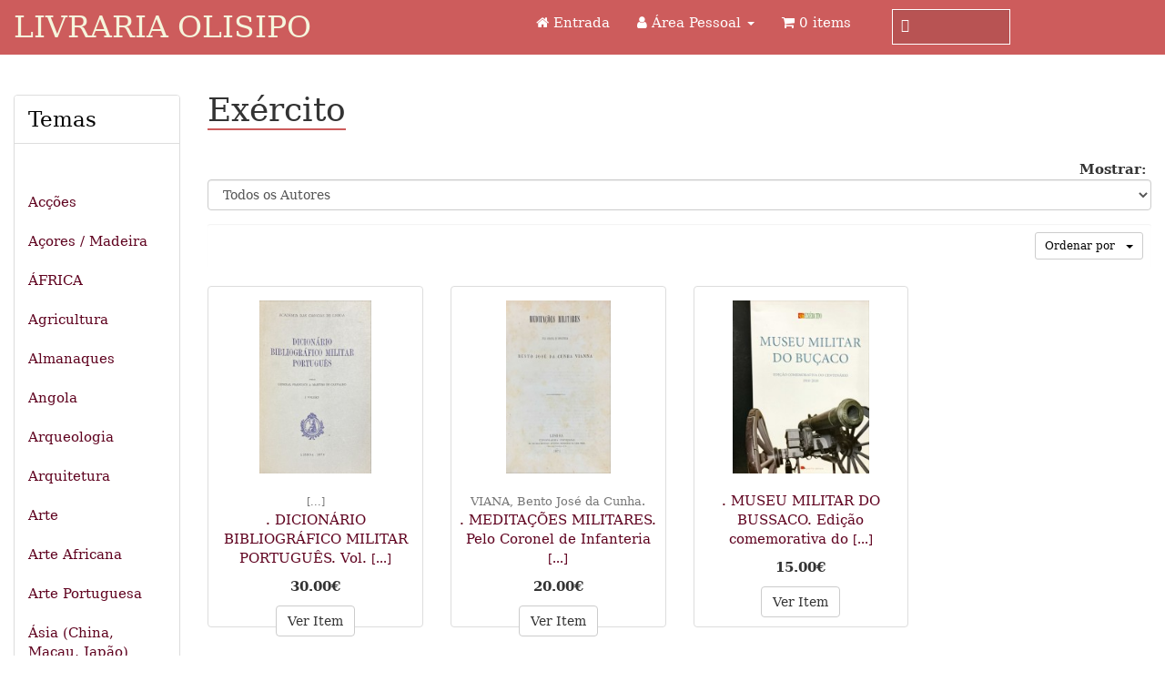

--- FILE ---
content_type: text/html; charset=UTF-8
request_url: http://www.livraria-olisipo.com/index.php?cPath=163&osCsid=7fb267213fe6c19549cb7dd7b4f7d95a
body_size: 5745
content:
<!DOCTYPE html>
<html dir="ltr" lang="pt">
<head>
<meta charset="utf-8">
<meta http-equiv="X-UA-Compatible" content="IE=edge">
<meta name="viewport" content="width=device-width, initial-scale=1, shrink-to-fit=no">
<title>Exército | Livraria Olisipo</title>
<base href="https://www.livraria-olisipo.com/">

<link href="ext/bootstrap/css/bootstrap.min.css" rel="stylesheet">
<!-- font awesome -->
<link href="https://maxcdn.bootstrapcdn.com/font-awesome/4.7.0/css/font-awesome.min.css" rel="stylesheet" integrity="sha384-wvfXpqpZZVQGK6TAh5PVlGOfQNHSoD2xbE+QkPxCAFlNEevoEH3Sl0sibVcOQVnN" crossorigin="anonymous">

<link href="custom.css" rel="stylesheet">
<link href="user.css" rel="stylesheet">

<!--[if lt IE 9]>
   <script src="ext/js/html5shiv.js"></script>
   <script src="ext/js/respond.min.js"></script>
   <script src="ext/js/excanvas.min.js"></script>
<![endif]-->
 
<script src="ext/jquery/jquery-3.1.1.min.js"></script>

<link rel="canonical" href="https://www.livraria-olisipo.com/index.php?view=all&amp;cPath=163" />

<noscript><div class="no-script"><div class="no-script-inner"><p><strong>JavaScript seems to be disabled in your browser.</strong></p><p>You must have JavaScript enabled in your browser to utilize the functionality of this website. <a href=&quot;http://www.enable-javascript.com/&quot; target=&quot;_blank&quot; rel=&quot;nofollow&quot;>Click here for instructions on enabling javascript in your browser</a>.</div></div></noscript>
<style>.no-script { border: 1px solid #ddd; border-width: 0 0 1px; background: #ffff90; font: 14px verdana; line-height: 2; text-align: center; color: #2f2f2f; } .no-script .no-script-inner { margin: 0 auto; padding: 5px; } .no-script p { margin: 0; }</style></head>
<body>

  <nav class="navbar navbar-inverse navbar-no-corners navbar-custom" role="navigation">
  <div class="container-fluid">
    <div class="navbar-header">
<button type="button" class="navbar-toggle" data-toggle="collapse" data-target="#bs-navbar-collapse-core-nav">
  <span class="sr-only">Toggle Navigation</span>  <span class="icon-bar"></span><span class="icon-bar"></span><span class="icon-bar"></span></button>
<a class="navbar-brand" href="https://www.livraria-olisipo.com/index.php?osCsid=7fb267213fe6c19549cb7dd7b4f7d95a">Livraria Olisipo</a></div>
      


    <div style="border: 0px solid green; width: 300px; max-height: 65px; padding-top: 10px; margin-left: 3em" class="navbar-right pesquisa_desktop">
        <form action="advanced_search_result.php">
            <div class="inner-addon left-addon">
                <i class="glyphicon glyphicon-search"></i>
                <input type="text" class="form-control" name="keywords" id="input_search_navbar" value="" />
            </div>
        </form>
    </div>
    
    <div class="collapse navbar-collapse" id="bs-navbar-collapse-core-nav">
      <ul class="nav navbar-nav navbar-right">
<li><a href="index.php"><i class="fa fa-home"></i> Entrada</a></li><li class="dropdown"> 
  <a class="dropdown-toggle" data-toggle="dropdown" href="#"><i class="fa fa-user"></i><span class="hidden-sm"> Área Pessoal</span> <span class="caret"></span></a>
  <ul class="dropdown-menu">
    <li><a href="https://www.livraria-olisipo.com/login.php?osCsid=7fb267213fe6c19549cb7dd7b4f7d95a"><i class="fa fa-sign-in"></i> Log In</a></li><li><a href="https://www.livraria-olisipo.com/create_account.php?osCsid=7fb267213fe6c19549cb7dd7b4f7d95a"><i class="fa fa-pencil"></i> Registar</a></li>    <li class="divider"></li>
    <li><a href="https://www.livraria-olisipo.com/account.php?osCsid=7fb267213fe6c19549cb7dd7b4f7d95a">Área Pessoal</a></li>
    <li><a href="https://www.livraria-olisipo.com/account_history.php?osCsid=7fb267213fe6c19549cb7dd7b4f7d95a">Histórico de Encomendas</a></li>
    <li><a href="https://www.livraria-olisipo.com/address_book.php?osCsid=7fb267213fe6c19549cb7dd7b4f7d95a">Endereços</a></li>
    <li><a href="https://www.livraria-olisipo.com/account_password.php?osCsid=7fb267213fe6c19549cb7dd7b4f7d95a">Gestão de Passwords</a></li>
  </ul>
</li>
<li><p class="navbar-text"><i class="fa fa-shopping-cart"></i> 0 items</p></li></ul>
    </div>
  </div>
</nav>
      
<div class="modular-header">
      <div style="border: 0px solid green; width: 100%; max-height: 65px; padding: 0 15px 0 15px;" class="pesquisa_mobile">
        <form action="advanced_search_result.php">
            <div class="inner-addon left-addon">
                <i class="glyphicon glyphicon-search glif_mobile"></i>
                <input type="text" class="form-control" name="keywords" id="input_search_navbar_mobile" value="" />
            </div>
        </form>
    </div>  
</div>

<div class="body-sans-header clearfix">

         
    <div id="bodyWrapper" class="container-fluid">
        <div class="row">
            <div class="col-xs-12">
            </div>
        </div>

        <div class="row">

            <div class="col-lg-2 column_left_top hidden-xs hidden-sm hidden-md">
                <div class="panel panel-default">
  <div class="panel-heading header_temas">Temas <span class="ver_lista_temas"> &nbsp;  <i>[  TOQUE PARA VER ] </i></span></div>
  <div class="temas_lista"><ul class="nav nav-pills nav-stacked"><li><a href="https://www.livraria-olisipo.com/index.php?cPath=132&amp;osCsid=7fb267213fe6c19549cb7dd7b4f7d95a"></a></li><li><a href="https://www.livraria-olisipo.com/index.php?cPath=135&amp;osCsid=7fb267213fe6c19549cb7dd7b4f7d95a"></a></li><li><a href="https://www.livraria-olisipo.com/index.php?cPath=161&amp;osCsid=7fb267213fe6c19549cb7dd7b4f7d95a">Acções</a></li><li><a href="https://www.livraria-olisipo.com/index.php?cPath=27&amp;osCsid=7fb267213fe6c19549cb7dd7b4f7d95a">Açores / Madeira</a></li><li><a href="https://www.livraria-olisipo.com/index.php?cPath=28&amp;osCsid=7fb267213fe6c19549cb7dd7b4f7d95a">ÁFRICA</a></li><li><a href="https://www.livraria-olisipo.com/index.php?cPath=29&amp;osCsid=7fb267213fe6c19549cb7dd7b4f7d95a">Agricultura</a></li><li><a href="https://www.livraria-olisipo.com/index.php?cPath=128&amp;osCsid=7fb267213fe6c19549cb7dd7b4f7d95a">Almanaques</a></li><li><a href="https://www.livraria-olisipo.com/index.php?cPath=30&amp;osCsid=7fb267213fe6c19549cb7dd7b4f7d95a">Angola</a></li><li><a href="https://www.livraria-olisipo.com/index.php?cPath=31&amp;osCsid=7fb267213fe6c19549cb7dd7b4f7d95a">Arqueologia</a></li><li><a href="https://www.livraria-olisipo.com/index.php?cPath=32&amp;osCsid=7fb267213fe6c19549cb7dd7b4f7d95a">Arquitetura</a></li><li><a href="https://www.livraria-olisipo.com/index.php?cPath=33&amp;osCsid=7fb267213fe6c19549cb7dd7b4f7d95a">Arte</a></li><li><a href="https://www.livraria-olisipo.com/index.php?cPath=34&amp;osCsid=7fb267213fe6c19549cb7dd7b4f7d95a">Arte Africana</a></li><li><a href="https://www.livraria-olisipo.com/index.php?cPath=35&amp;osCsid=7fb267213fe6c19549cb7dd7b4f7d95a">Arte Portuguesa</a></li><li><a href="https://www.livraria-olisipo.com/index.php?cPath=36&amp;osCsid=7fb267213fe6c19549cb7dd7b4f7d95a">Ásia (China, Macau, Japão)</a></li><li><a href="https://www.livraria-olisipo.com/index.php?cPath=37&amp;osCsid=7fb267213fe6c19549cb7dd7b4f7d95a">Azulejaria</a></li><li><a href="https://www.livraria-olisipo.com/index.php?cPath=123&amp;osCsid=7fb267213fe6c19549cb7dd7b4f7d95a">Banda Desenhada</a></li><li><a href="https://www.livraria-olisipo.com/index.php?cPath=38&amp;osCsid=7fb267213fe6c19549cb7dd7b4f7d95a">Bibliografia / Bibliofilia</a></li><li><a href="https://www.livraria-olisipo.com/index.php?cPath=119&amp;osCsid=7fb267213fe6c19549cb7dd7b4f7d95a">Biografias / In Memoriam</a></li><li><a href="https://www.livraria-olisipo.com/index.php?cPath=177&amp;osCsid=7fb267213fe6c19549cb7dd7b4f7d95a">Boletim Bibliografia e Vária</a></li><li><a href="https://www.livraria-olisipo.com/index.php?cPath=169&amp;osCsid=7fb267213fe6c19549cb7dd7b4f7d95a">BOLETIM DE FEVEREIRO 2023</a></li><li><a href="https://www.livraria-olisipo.com/index.php?cPath=172&amp;osCsid=7fb267213fe6c19549cb7dd7b4f7d95a">Boletim de Junho 2023</a></li><li><a href="https://www.livraria-olisipo.com/index.php?cPath=178&amp;osCsid=7fb267213fe6c19549cb7dd7b4f7d95a">Boletim de Novidades 2025</a></li><li><a href="https://www.livraria-olisipo.com/index.php?cPath=167&amp;osCsid=7fb267213fe6c19549cb7dd7b4f7d95a">Boletim de Outubro 2022</a></li><li><a href="https://www.livraria-olisipo.com/index.php?cPath=176&amp;osCsid=7fb267213fe6c19549cb7dd7b4f7d95a">Boletim de outubro 2023</a></li><li><a href="https://www.livraria-olisipo.com/index.php?cPath=166&amp;osCsid=7fb267213fe6c19549cb7dd7b4f7d95a">Boletim de Poesia Julho 2022</a></li><li><a href="https://www.livraria-olisipo.com/index.php?cPath=175&amp;osCsid=7fb267213fe6c19549cb7dd7b4f7d95a">Boletim de setembro 2023</a></li><li><a href="https://www.livraria-olisipo.com/index.php?cPath=174&amp;osCsid=7fb267213fe6c19549cb7dd7b4f7d95a">Boletim de Verão 2023</a></li><li><a href="https://www.livraria-olisipo.com/index.php?cPath=180&amp;osCsid=7fb267213fe6c19549cb7dd7b4f7d95a">Boletim Folhetos 2025</a></li><li><a href="https://www.livraria-olisipo.com/index.php?cPath=171&amp;osCsid=7fb267213fe6c19549cb7dd7b4f7d95a">Boletim Poesia Assinada</a></li><li><a href="https://www.livraria-olisipo.com/index.php?cPath=39&amp;osCsid=7fb267213fe6c19549cb7dd7b4f7d95a">Brasil</a></li><li><a href="https://www.livraria-olisipo.com/index.php?cPath=40&amp;osCsid=7fb267213fe6c19549cb7dd7b4f7d95a">Cabo Verde</a></li><li><a href="https://www.livraria-olisipo.com/index.php?cPath=41&amp;osCsid=7fb267213fe6c19549cb7dd7b4f7d95a">Caça / Pesca</a></li><li><a href="https://www.livraria-olisipo.com/index.php?cPath=130&amp;osCsid=7fb267213fe6c19549cb7dd7b4f7d95a">Camilo</a></li><li><a href="https://www.livraria-olisipo.com/index.php?cPath=162&amp;osCsid=7fb267213fe6c19549cb7dd7b4f7d95a">Camões</a></li><li><a href="https://www.livraria-olisipo.com/index.php?cPath=42&amp;osCsid=7fb267213fe6c19549cb7dd7b4f7d95a">Cerâmica / Porcelana</a></li><li><a href="https://www.livraria-olisipo.com/index.php?cPath=44&amp;osCsid=7fb267213fe6c19549cb7dd7b4f7d95a">Cinema / Teatro</a></li><li><a href="https://www.livraria-olisipo.com/index.php?cPath=45&amp;osCsid=7fb267213fe6c19549cb7dd7b4f7d95a">Culinária / Gastronomia</a></li><li><a href="https://www.livraria-olisipo.com/index.php?cPath=46&amp;osCsid=7fb267213fe6c19549cb7dd7b4f7d95a">Descobrimentos</a></li><li><a href="https://www.livraria-olisipo.com/index.php?cPath=48&amp;osCsid=7fb267213fe6c19549cb7dd7b4f7d95a">Dicionários / Gramáticas</a></li><li><a href="https://www.livraria-olisipo.com/index.php?cPath=49&amp;osCsid=7fb267213fe6c19549cb7dd7b4f7d95a">Direito</a></li><li><a href="https://www.livraria-olisipo.com/index.php?cPath=50&amp;osCsid=7fb267213fe6c19549cb7dd7b4f7d95a">Economia / Finanças</a></li><li><a href="https://www.livraria-olisipo.com/index.php?cPath=51&amp;osCsid=7fb267213fe6c19549cb7dd7b4f7d95a">Encadernações artísticas</a></li><li><a href="https://www.livraria-olisipo.com/index.php?cPath=52&amp;osCsid=7fb267213fe6c19549cb7dd7b4f7d95a">Equitação / Tauromaquia</a></li><li><a href="https://www.livraria-olisipo.com/index.php?cPath=118&amp;osCsid=7fb267213fe6c19549cb7dd7b4f7d95a">Escultura</a></li><li><a href="https://www.livraria-olisipo.com/index.php?cPath=112&amp;osCsid=7fb267213fe6c19549cb7dd7b4f7d95a">Estrangeiros sobre PT. Viagens</a></li><li><a href="https://www.livraria-olisipo.com/index.php?cPath=54&amp;osCsid=7fb267213fe6c19549cb7dd7b4f7d95a">Etnografia / Etnologia</a></li><li><a href="https://www.livraria-olisipo.com/index.php?cPath=163&amp;osCsid=7fb267213fe6c19549cb7dd7b4f7d95a"><strong>Exército</strong></a></li><li><a href="https://www.livraria-olisipo.com/index.php?cPath=55&amp;osCsid=7fb267213fe6c19549cb7dd7b4f7d95a">Expansão Portuguesa</a></li><li><a href="https://www.livraria-olisipo.com/index.php?cPath=173&amp;osCsid=7fb267213fe6c19549cb7dd7b4f7d95a">Fernando Pessoa</a></li><li><a href="https://www.livraria-olisipo.com/index.php?cPath=56&amp;osCsid=7fb267213fe6c19549cb7dd7b4f7d95a">Filatelia / Correios</a></li><li><a href="https://www.livraria-olisipo.com/index.php?cPath=57&amp;osCsid=7fb267213fe6c19549cb7dd7b4f7d95a">Filosofia</a></li><li><a href="https://www.livraria-olisipo.com/index.php?cPath=107&amp;osCsid=7fb267213fe6c19549cb7dd7b4f7d95a">Folhetos / Separatas</a></li><li><a href="https://www.livraria-olisipo.com/index.php?cPath=58&amp;osCsid=7fb267213fe6c19549cb7dd7b4f7d95a">Fotografia</a></li><li><a href="https://www.livraria-olisipo.com/index.php?cPath=59&amp;osCsid=7fb267213fe6c19549cb7dd7b4f7d95a">Genealogia / Heráldica</a></li><li><a href="https://www.livraria-olisipo.com/index.php?cPath=60&amp;osCsid=7fb267213fe6c19549cb7dd7b4f7d95a">Geografia</a></li><li><a href="https://www.livraria-olisipo.com/index.php?cPath=61&amp;osCsid=7fb267213fe6c19549cb7dd7b4f7d95a">Goa / India</a></li><li><a href="https://www.livraria-olisipo.com/index.php?cPath=68&amp;osCsid=7fb267213fe6c19549cb7dd7b4f7d95a">Gravuras - Animais</a></li><li><a href="https://www.livraria-olisipo.com/index.php?cPath=66&amp;osCsid=7fb267213fe6c19549cb7dd7b4f7d95a">Gravuras - Brasões</a></li><li><a href="https://www.livraria-olisipo.com/index.php?cPath=70&amp;osCsid=7fb267213fe6c19549cb7dd7b4f7d95a">Gravuras - Cavalos / Caça</a></li><li><a href="https://www.livraria-olisipo.com/index.php?cPath=69&amp;osCsid=7fb267213fe6c19549cb7dd7b4f7d95a">Gravuras - Costumes</a></li><li><a href="https://www.livraria-olisipo.com/index.php?cPath=67&amp;osCsid=7fb267213fe6c19549cb7dd7b4f7d95a">Gravuras - Estrangeiras</a></li><li><a href="https://www.livraria-olisipo.com/index.php?cPath=63&amp;osCsid=7fb267213fe6c19549cb7dd7b4f7d95a">Gravuras - Lisboa</a></li><li><a href="https://www.livraria-olisipo.com/index.php?cPath=65&amp;osCsid=7fb267213fe6c19549cb7dd7b4f7d95a">Gravuras - Mapas</a></li><li><a href="https://www.livraria-olisipo.com/index.php?cPath=64&amp;osCsid=7fb267213fe6c19549cb7dd7b4f7d95a">Gravuras - Porto</a></li><li><a href="https://www.livraria-olisipo.com/index.php?cPath=62&amp;osCsid=7fb267213fe6c19549cb7dd7b4f7d95a">Gravuras portugal</a></li><li><a href="https://www.livraria-olisipo.com/index.php?cPath=71&amp;osCsid=7fb267213fe6c19549cb7dd7b4f7d95a">Guerra</a></li><li><a href="https://www.livraria-olisipo.com/index.php?cPath=72&amp;osCsid=7fb267213fe6c19549cb7dd7b4f7d95a">Guiné</a></li><li><a href="https://www.livraria-olisipo.com/index.php?cPath=73&amp;osCsid=7fb267213fe6c19549cb7dd7b4f7d95a">História de Portugal</a></li><li><a href="https://www.livraria-olisipo.com/index.php?cPath=74&amp;osCsid=7fb267213fe6c19549cb7dd7b4f7d95a">Humor e Caricatura</a></li><li><a href="https://www.livraria-olisipo.com/index.php?cPath=78&amp;osCsid=7fb267213fe6c19549cb7dd7b4f7d95a">Jardins / Palácios</a></li><li><a href="https://www.livraria-olisipo.com/index.php?cPath=77&amp;osCsid=7fb267213fe6c19549cb7dd7b4f7d95a">Jesuitas</a></li><li><a href="https://www.livraria-olisipo.com/index.php?cPath=127&amp;osCsid=7fb267213fe6c19549cb7dd7b4f7d95a">Judaismo / Inquisição</a></li><li><a href="https://www.livraria-olisipo.com/index.php?cPath=79&amp;osCsid=7fb267213fe6c19549cb7dd7b4f7d95a">Linguistica / Filologia</a></li><li><a href="https://www.livraria-olisipo.com/index.php?cPath=80&amp;osCsid=7fb267213fe6c19549cb7dd7b4f7d95a">Lisboa</a></li><li><a href="https://www.livraria-olisipo.com/index.php?cPath=117&amp;osCsid=7fb267213fe6c19549cb7dd7b4f7d95a">Literatura Africana</a></li><li><a href="https://www.livraria-olisipo.com/index.php?cPath=83&amp;osCsid=7fb267213fe6c19549cb7dd7b4f7d95a">Literatura Espanhola</a></li><li><a href="https://www.livraria-olisipo.com/index.php?cPath=81&amp;osCsid=7fb267213fe6c19549cb7dd7b4f7d95a">Literatura Francesa</a></li><li><a href="https://www.livraria-olisipo.com/index.php?cPath=82&amp;osCsid=7fb267213fe6c19549cb7dd7b4f7d95a">Literatura Inglesa</a></li><li><a href="https://www.livraria-olisipo.com/index.php?cPath=22&amp;osCsid=7fb267213fe6c19549cb7dd7b4f7d95a">Literatura Portuguesa</a></li><li><a href="https://www.livraria-olisipo.com/index.php?cPath=84&amp;osCsid=7fb267213fe6c19549cb7dd7b4f7d95a">Livro Antigo</a></li><li><a href="https://www.livraria-olisipo.com/index.php?cPath=85&amp;osCsid=7fb267213fe6c19549cb7dd7b4f7d95a">Livros Infantis</a></li><li><a href="https://www.livraria-olisipo.com/index.php?cPath=86&amp;osCsid=7fb267213fe6c19549cb7dd7b4f7d95a">Maçonaria</a></li><li><a href="https://www.livraria-olisipo.com/index.php?cPath=87&amp;osCsid=7fb267213fe6c19549cb7dd7b4f7d95a">Manuscritos</a></li><li><a href="https://www.livraria-olisipo.com/index.php?cPath=124&amp;osCsid=7fb267213fe6c19549cb7dd7b4f7d95a">Manuscritos de Escritores</a></li><li><a href="https://www.livraria-olisipo.com/index.php?cPath=88&amp;osCsid=7fb267213fe6c19549cb7dd7b4f7d95a">Medicina / Saúde</a></li><li><a href="https://www.livraria-olisipo.com/index.php?cPath=89&amp;osCsid=7fb267213fe6c19549cb7dd7b4f7d95a">Mobiliário / Tapeçaria</a></li><li><a href="https://www.livraria-olisipo.com/index.php?cPath=90&amp;osCsid=7fb267213fe6c19549cb7dd7b4f7d95a">Moçambique</a></li><li><a href="https://www.livraria-olisipo.com/index.php?cPath=91&amp;osCsid=7fb267213fe6c19549cb7dd7b4f7d95a">Monarquia</a></li><li><a href="https://www.livraria-olisipo.com/index.php?cPath=92&amp;osCsid=7fb267213fe6c19549cb7dd7b4f7d95a">Monografias Portuguesas</a></li><li><a href="https://www.livraria-olisipo.com/index.php?cPath=94&amp;osCsid=7fb267213fe6c19549cb7dd7b4f7d95a">Música / Dança</a></li><li><a href="https://www.livraria-olisipo.com/index.php?cPath=95&amp;osCsid=7fb267213fe6c19549cb7dd7b4f7d95a">Náutica / Marinha</a></li><li><a href="https://www.livraria-olisipo.com/index.php?cPath=96&amp;osCsid=7fb267213fe6c19549cb7dd7b4f7d95a">Numismática / Medalhística</a></li><li><a href="https://www.livraria-olisipo.com/index.php?cPath=99&amp;osCsid=7fb267213fe6c19549cb7dd7b4f7d95a">Pintura do Mundo</a></li><li><a href="https://www.livraria-olisipo.com/index.php?cPath=97&amp;osCsid=7fb267213fe6c19549cb7dd7b4f7d95a">Pintura Portuguesa</a></li><li><a href="https://www.livraria-olisipo.com/index.php?cPath=100&amp;osCsid=7fb267213fe6c19549cb7dd7b4f7d95a">Poesia</a></li><li><a href="https://www.livraria-olisipo.com/index.php?cPath=101&amp;osCsid=7fb267213fe6c19549cb7dd7b4f7d95a">Política</a></li><li><a href="https://www.livraria-olisipo.com/index.php?cPath=116&amp;osCsid=7fb267213fe6c19549cb7dd7b4f7d95a">Porto</a></li><li><a href="https://www.livraria-olisipo.com/index.php?cPath=121&amp;osCsid=7fb267213fe6c19549cb7dd7b4f7d95a">Postais</a></li><li><a href="https://www.livraria-olisipo.com/index.php?cPath=102&amp;osCsid=7fb267213fe6c19549cb7dd7b4f7d95a">Pratas / Ourivesaria</a></li><li><a href="https://www.livraria-olisipo.com/index.php?cPath=104&amp;osCsid=7fb267213fe6c19549cb7dd7b4f7d95a">Religião</a></li><li><a href="https://www.livraria-olisipo.com/index.php?cPath=105&amp;osCsid=7fb267213fe6c19549cb7dd7b4f7d95a">Revistas Literárias</a></li><li><a href="https://www.livraria-olisipo.com/index.php?cPath=109&amp;osCsid=7fb267213fe6c19549cb7dd7b4f7d95a">Timor</a></li><li><a href="https://www.livraria-olisipo.com/index.php?cPath=110&amp;osCsid=7fb267213fe6c19549cb7dd7b4f7d95a">Tipografia</a></li><li><a href="https://www.livraria-olisipo.com/index.php?cPath=111&amp;osCsid=7fb267213fe6c19549cb7dd7b4f7d95a">Transportes</a></li><li><a href="https://www.livraria-olisipo.com/index.php?cPath=113&amp;osCsid=7fb267213fe6c19549cb7dd7b4f7d95a">Vinho</a></li></ul></div></div>
            </div>
            <div id="bodyContent" class="col-lg-10">

  <h1><span>Exército</span></h1>

<div class="contentContainer">

<div><form name="filter" action="index.php" method="get"><p align="right"><strong>Mostrar:</strong>&nbsp;<input type="hidden" name="cPath" value="163" /><input type="hidden" name="sort" value="3a" /><select name="filter_id" onchange="this.form.submit()" class="form-control"><option value="" selected="selected">Todos os Autores</option><option value="4493">CARVALHO, General Francisco A. Martins de</option><option value="3778">VIANA, Bento José da Cunha.</option></select><input type="hidden" name="osCsid" value="7fb267213fe6c19549cb7dd7b4f7d95a" /></p></form></div>


  <div class="contentText">

    <div class="well well-sm">
      <div class="btn-group btn-group-sm pull-right">
        <button type="button" class="btn btn-default dropdown-toggle select_order" data-toggle="dropdown">
          Ordenar por &nbsp; <span class="caret"></span>
        </button>

        <ul class="dropdown-menu text-left">
                  <li><a href="https://www.livraria-olisipo.com/index.php?cPath=163&amp;sort=2a&amp;osCsid=7fb267213fe6c19549cb7dd7b4f7d95a" title="Ordenar Obras De forma ascendente por Preço" class="productListing-heading">Preço</a></li>        <li><a href="https://www.livraria-olisipo.com/index.php?cPath=163&amp;sort=3d&amp;osCsid=7fb267213fe6c19549cb7dd7b4f7d95a" title="Ordenar Obras De forma descendente por Nome do Produto" class="productListing-heading">Nome do Produto+</a></li>        <li><a href="https://www.livraria-olisipo.com/index.php?cPath=163&amp;sort=4a&amp;osCsid=7fb267213fe6c19549cb7dd7b4f7d95a" title="Ordenar Obras De forma ascendente por Autor" class="productListing-heading">Autor</a></li>        </ul>
      </div>

        <div class="clearfix"></div>
  </div>
    <div>
  <div id="products" class="row list-group" itemtype="http://schema.org/ItemList">  <meta itemprop="numberOfItems" content="3" /><div class="col-lg-3 col-md-4 col-sm-6 col-xs-12">  <div class="thumbnail equal-height">    <p class="text-center"  style="height: 200px"><a href="https://www.livraria-olisipo.com/product_info.php?cPath=163&amp;products_id=6892&amp;osCsid=7fb267213fe6c19549cb7dd7b4f7d95a"><img src="images/thumbnails/thumb_IMG_8837[1].JPG" alt=". DICIONÁRIO BIBLIOGRÁFICO MILITAR PORTUGUÊS. Vol. I (e II)" title=". DICIONÁRIO BIBLIOGRÁFICO MILITAR PORTUGUÊS. Vol. I (e II)" width="162" height="250" class="" itemprop="image" /></a></p>      <div style="height: 140px;"><p class="text-center"><span class="autor_obra"> <small>[...]</small><br></span><a itemprop="url" href="https://www.livraria-olisipo.com/product_info.php?cPath=163&amp;products_id=6892&amp;osCsid=7fb267213fe6c19549cb7dd7b4f7d95a"><span itemprop="name" class="titulo_obra">. DICIONÁRIO BIBLIOGRÁFICO MILITAR PORTUGUÊS. Vol. <small>[...]</small></span></a></p>      </p>      <div class="text-center"><meta itemprop="priceCurrency" content="EUR" /> <p class="preco" itemprop="price" content="30.00">30.00€</div><p  class="text-center"><a href="https://www.livraria-olisipo.com/product_info.php?products_id=6892&amp;osCsid=7fb267213fe6c19549cb7dd7b4f7d95a" class="btn btn-default" role="button">Ver Item</a>      </div>    </div></div><div class="col-lg-3 col-md-4 col-sm-6 col-xs-12">  <div class="thumbnail equal-height">    <p class="text-center"  style="height: 200px"><a href="https://www.livraria-olisipo.com/product_info.php?cPath=163&amp;products_id=6043&amp;osCsid=7fb267213fe6c19549cb7dd7b4f7d95a"><img src="images/thumbnails/thumb_IMG_4559[1].JPG" alt=". MEDITAÇÕES MILITARES. Pelo Coronel de Infanteria..." title=". MEDITAÇÕES MILITARES. Pelo Coronel de Infanteria..." width="151" height="250" class="" itemprop="image" /></a></p>      <div style="height: 140px;"><p class="text-center"><span class="autor_obra">VIANA, Bento José da Cunha.<br></span><a itemprop="url" href="https://www.livraria-olisipo.com/product_info.php?cPath=163&amp;products_id=6043&amp;osCsid=7fb267213fe6c19549cb7dd7b4f7d95a"><span itemprop="name" class="titulo_obra">. MEDITAÇÕES MILITARES. Pelo Coronel de Infanteria <small>[...]</small></span></a></p>      </p>      <div class="text-center"><meta itemprop="priceCurrency" content="EUR" /> <p class="preco" itemprop="price" content="20.00">20.00€</div><p  class="text-center"><a href="https://www.livraria-olisipo.com/product_info.php?products_id=6043&amp;osCsid=7fb267213fe6c19549cb7dd7b4f7d95a" class="btn btn-default" role="button">Ver Item</a>      </div>    </div></div><div class="col-lg-3 col-md-4 col-sm-6 col-xs-12">  <div class="thumbnail equal-height">    <p class="text-center"  style="height: 200px"><a href="https://www.livraria-olisipo.com/product_info.php?cPath=163&amp;products_id=5732&amp;osCsid=7fb267213fe6c19549cb7dd7b4f7d95a"><img src="images/thumbnails/thumb_IMG_3734[1].JPG" alt=". MUSEU MILITAR DO BUSSACO. Edição comemorativa do centenário 1910-2010." title=". MUSEU MILITAR DO BUSSACO. Edição comemorativa do centenário 1910-2010." width="183" height="233" class="" itemprop="image" /></a></p>      <div style="height: 140px;"><p class="text-center"><span class="autor_obra"></span><a itemprop="url" href="https://www.livraria-olisipo.com/product_info.php?cPath=163&amp;products_id=5732&amp;osCsid=7fb267213fe6c19549cb7dd7b4f7d95a"><span itemprop="name" class="titulo_obra">. MUSEU MILITAR DO BUSSACO. Edição comemorativa do <small>[...]</small></span></a></p>      </p>      <div class="text-center"><meta itemprop="priceCurrency" content="EUR" /> <p class="preco" itemprop="price" content="15.00">15.00€</div><p  class="text-center"><a href="https://www.livraria-olisipo.com/product_info.php?products_id=5732&amp;osCsid=7fb267213fe6c19549cb7dd7b4f7d95a" class="btn btn-default" role="button">Ver Item</a>      </div>    </div></div></div><div class="row"><div>
<hr>
  <div class="col-sm-6 pagenumber hidden-xs">
    Mostrando <strong>1</strong> a <strong>3</strong> (de <strong>3</strong> obras)  </div>
  <div class="col-sm-6">
    <div class="pull-right pagenav"><ul class="pagination"><li class="disabled"><span>&laquo;</span></li><li class="active"><a href="https://www.livraria-olisipo.com/index.php?cPath=163&amp;sort=3a&amp;page=1&amp;osCsid=7fb267213fe6c19549cb7dd7b4f7d95a" title=" Página 1 ">1<span class="sr-only">(current)</span></a></li><li class="disabled"><span>&raquo;</span></li></ul></div>
    <span class="pull-right">Página de Resultados:</span>
  </div>
</div>
  
</div>

</div>


        </div> <!-- bodyContent //-->

        <div id="" class="col-md-12 hidden-lg"  style="padding: 0">
            <div class="panel panel-default">
  <div class="panel-heading header_temas">Temas <span class="ver_lista_temas"> &nbsp;  <i>[  TOQUE PARA VER ] </i></span></div>
  <div class="temas_lista"><ul class="nav nav-pills nav-stacked"><li><a href="https://www.livraria-olisipo.com/index.php?cPath=132&amp;osCsid=7fb267213fe6c19549cb7dd7b4f7d95a"></a></li><li><a href="https://www.livraria-olisipo.com/index.php?cPath=135&amp;osCsid=7fb267213fe6c19549cb7dd7b4f7d95a"></a></li><li><a href="https://www.livraria-olisipo.com/index.php?cPath=161&amp;osCsid=7fb267213fe6c19549cb7dd7b4f7d95a">Acções</a></li><li><a href="https://www.livraria-olisipo.com/index.php?cPath=27&amp;osCsid=7fb267213fe6c19549cb7dd7b4f7d95a">Açores / Madeira</a></li><li><a href="https://www.livraria-olisipo.com/index.php?cPath=28&amp;osCsid=7fb267213fe6c19549cb7dd7b4f7d95a">ÁFRICA</a></li><li><a href="https://www.livraria-olisipo.com/index.php?cPath=29&amp;osCsid=7fb267213fe6c19549cb7dd7b4f7d95a">Agricultura</a></li><li><a href="https://www.livraria-olisipo.com/index.php?cPath=128&amp;osCsid=7fb267213fe6c19549cb7dd7b4f7d95a">Almanaques</a></li><li><a href="https://www.livraria-olisipo.com/index.php?cPath=30&amp;osCsid=7fb267213fe6c19549cb7dd7b4f7d95a">Angola</a></li><li><a href="https://www.livraria-olisipo.com/index.php?cPath=31&amp;osCsid=7fb267213fe6c19549cb7dd7b4f7d95a">Arqueologia</a></li><li><a href="https://www.livraria-olisipo.com/index.php?cPath=32&amp;osCsid=7fb267213fe6c19549cb7dd7b4f7d95a">Arquitetura</a></li><li><a href="https://www.livraria-olisipo.com/index.php?cPath=33&amp;osCsid=7fb267213fe6c19549cb7dd7b4f7d95a">Arte</a></li><li><a href="https://www.livraria-olisipo.com/index.php?cPath=34&amp;osCsid=7fb267213fe6c19549cb7dd7b4f7d95a">Arte Africana</a></li><li><a href="https://www.livraria-olisipo.com/index.php?cPath=35&amp;osCsid=7fb267213fe6c19549cb7dd7b4f7d95a">Arte Portuguesa</a></li><li><a href="https://www.livraria-olisipo.com/index.php?cPath=36&amp;osCsid=7fb267213fe6c19549cb7dd7b4f7d95a">Ásia (China, Macau, Japão)</a></li><li><a href="https://www.livraria-olisipo.com/index.php?cPath=37&amp;osCsid=7fb267213fe6c19549cb7dd7b4f7d95a">Azulejaria</a></li><li><a href="https://www.livraria-olisipo.com/index.php?cPath=123&amp;osCsid=7fb267213fe6c19549cb7dd7b4f7d95a">Banda Desenhada</a></li><li><a href="https://www.livraria-olisipo.com/index.php?cPath=38&amp;osCsid=7fb267213fe6c19549cb7dd7b4f7d95a">Bibliografia / Bibliofilia</a></li><li><a href="https://www.livraria-olisipo.com/index.php?cPath=119&amp;osCsid=7fb267213fe6c19549cb7dd7b4f7d95a">Biografias / In Memoriam</a></li><li><a href="https://www.livraria-olisipo.com/index.php?cPath=177&amp;osCsid=7fb267213fe6c19549cb7dd7b4f7d95a">Boletim Bibliografia e Vária</a></li><li><a href="https://www.livraria-olisipo.com/index.php?cPath=169&amp;osCsid=7fb267213fe6c19549cb7dd7b4f7d95a">BOLETIM DE FEVEREIRO 2023</a></li><li><a href="https://www.livraria-olisipo.com/index.php?cPath=172&amp;osCsid=7fb267213fe6c19549cb7dd7b4f7d95a">Boletim de Junho 2023</a></li><li><a href="https://www.livraria-olisipo.com/index.php?cPath=178&amp;osCsid=7fb267213fe6c19549cb7dd7b4f7d95a">Boletim de Novidades 2025</a></li><li><a href="https://www.livraria-olisipo.com/index.php?cPath=167&amp;osCsid=7fb267213fe6c19549cb7dd7b4f7d95a">Boletim de Outubro 2022</a></li><li><a href="https://www.livraria-olisipo.com/index.php?cPath=176&amp;osCsid=7fb267213fe6c19549cb7dd7b4f7d95a">Boletim de outubro 2023</a></li><li><a href="https://www.livraria-olisipo.com/index.php?cPath=166&amp;osCsid=7fb267213fe6c19549cb7dd7b4f7d95a">Boletim de Poesia Julho 2022</a></li><li><a href="https://www.livraria-olisipo.com/index.php?cPath=175&amp;osCsid=7fb267213fe6c19549cb7dd7b4f7d95a">Boletim de setembro 2023</a></li><li><a href="https://www.livraria-olisipo.com/index.php?cPath=174&amp;osCsid=7fb267213fe6c19549cb7dd7b4f7d95a">Boletim de Verão 2023</a></li><li><a href="https://www.livraria-olisipo.com/index.php?cPath=180&amp;osCsid=7fb267213fe6c19549cb7dd7b4f7d95a">Boletim Folhetos 2025</a></li><li><a href="https://www.livraria-olisipo.com/index.php?cPath=171&amp;osCsid=7fb267213fe6c19549cb7dd7b4f7d95a">Boletim Poesia Assinada</a></li><li><a href="https://www.livraria-olisipo.com/index.php?cPath=39&amp;osCsid=7fb267213fe6c19549cb7dd7b4f7d95a">Brasil</a></li><li><a href="https://www.livraria-olisipo.com/index.php?cPath=40&amp;osCsid=7fb267213fe6c19549cb7dd7b4f7d95a">Cabo Verde</a></li><li><a href="https://www.livraria-olisipo.com/index.php?cPath=41&amp;osCsid=7fb267213fe6c19549cb7dd7b4f7d95a">Caça / Pesca</a></li><li><a href="https://www.livraria-olisipo.com/index.php?cPath=130&amp;osCsid=7fb267213fe6c19549cb7dd7b4f7d95a">Camilo</a></li><li><a href="https://www.livraria-olisipo.com/index.php?cPath=162&amp;osCsid=7fb267213fe6c19549cb7dd7b4f7d95a">Camões</a></li><li><a href="https://www.livraria-olisipo.com/index.php?cPath=42&amp;osCsid=7fb267213fe6c19549cb7dd7b4f7d95a">Cerâmica / Porcelana</a></li><li><a href="https://www.livraria-olisipo.com/index.php?cPath=44&amp;osCsid=7fb267213fe6c19549cb7dd7b4f7d95a">Cinema / Teatro</a></li><li><a href="https://www.livraria-olisipo.com/index.php?cPath=45&amp;osCsid=7fb267213fe6c19549cb7dd7b4f7d95a">Culinária / Gastronomia</a></li><li><a href="https://www.livraria-olisipo.com/index.php?cPath=46&amp;osCsid=7fb267213fe6c19549cb7dd7b4f7d95a">Descobrimentos</a></li><li><a href="https://www.livraria-olisipo.com/index.php?cPath=48&amp;osCsid=7fb267213fe6c19549cb7dd7b4f7d95a">Dicionários / Gramáticas</a></li><li><a href="https://www.livraria-olisipo.com/index.php?cPath=49&amp;osCsid=7fb267213fe6c19549cb7dd7b4f7d95a">Direito</a></li><li><a href="https://www.livraria-olisipo.com/index.php?cPath=50&amp;osCsid=7fb267213fe6c19549cb7dd7b4f7d95a">Economia / Finanças</a></li><li><a href="https://www.livraria-olisipo.com/index.php?cPath=51&amp;osCsid=7fb267213fe6c19549cb7dd7b4f7d95a">Encadernações artísticas</a></li><li><a href="https://www.livraria-olisipo.com/index.php?cPath=52&amp;osCsid=7fb267213fe6c19549cb7dd7b4f7d95a">Equitação / Tauromaquia</a></li><li><a href="https://www.livraria-olisipo.com/index.php?cPath=118&amp;osCsid=7fb267213fe6c19549cb7dd7b4f7d95a">Escultura</a></li><li><a href="https://www.livraria-olisipo.com/index.php?cPath=112&amp;osCsid=7fb267213fe6c19549cb7dd7b4f7d95a">Estrangeiros sobre PT. Viagens</a></li><li><a href="https://www.livraria-olisipo.com/index.php?cPath=54&amp;osCsid=7fb267213fe6c19549cb7dd7b4f7d95a">Etnografia / Etnologia</a></li><li><a href="https://www.livraria-olisipo.com/index.php?cPath=163&amp;osCsid=7fb267213fe6c19549cb7dd7b4f7d95a"><strong>Exército</strong></a></li><li><a href="https://www.livraria-olisipo.com/index.php?cPath=55&amp;osCsid=7fb267213fe6c19549cb7dd7b4f7d95a">Expansão Portuguesa</a></li><li><a href="https://www.livraria-olisipo.com/index.php?cPath=173&amp;osCsid=7fb267213fe6c19549cb7dd7b4f7d95a">Fernando Pessoa</a></li><li><a href="https://www.livraria-olisipo.com/index.php?cPath=56&amp;osCsid=7fb267213fe6c19549cb7dd7b4f7d95a">Filatelia / Correios</a></li><li><a href="https://www.livraria-olisipo.com/index.php?cPath=57&amp;osCsid=7fb267213fe6c19549cb7dd7b4f7d95a">Filosofia</a></li><li><a href="https://www.livraria-olisipo.com/index.php?cPath=107&amp;osCsid=7fb267213fe6c19549cb7dd7b4f7d95a">Folhetos / Separatas</a></li><li><a href="https://www.livraria-olisipo.com/index.php?cPath=58&amp;osCsid=7fb267213fe6c19549cb7dd7b4f7d95a">Fotografia</a></li><li><a href="https://www.livraria-olisipo.com/index.php?cPath=59&amp;osCsid=7fb267213fe6c19549cb7dd7b4f7d95a">Genealogia / Heráldica</a></li><li><a href="https://www.livraria-olisipo.com/index.php?cPath=60&amp;osCsid=7fb267213fe6c19549cb7dd7b4f7d95a">Geografia</a></li><li><a href="https://www.livraria-olisipo.com/index.php?cPath=61&amp;osCsid=7fb267213fe6c19549cb7dd7b4f7d95a">Goa / India</a></li><li><a href="https://www.livraria-olisipo.com/index.php?cPath=68&amp;osCsid=7fb267213fe6c19549cb7dd7b4f7d95a">Gravuras - Animais</a></li><li><a href="https://www.livraria-olisipo.com/index.php?cPath=66&amp;osCsid=7fb267213fe6c19549cb7dd7b4f7d95a">Gravuras - Brasões</a></li><li><a href="https://www.livraria-olisipo.com/index.php?cPath=70&amp;osCsid=7fb267213fe6c19549cb7dd7b4f7d95a">Gravuras - Cavalos / Caça</a></li><li><a href="https://www.livraria-olisipo.com/index.php?cPath=69&amp;osCsid=7fb267213fe6c19549cb7dd7b4f7d95a">Gravuras - Costumes</a></li><li><a href="https://www.livraria-olisipo.com/index.php?cPath=67&amp;osCsid=7fb267213fe6c19549cb7dd7b4f7d95a">Gravuras - Estrangeiras</a></li><li><a href="https://www.livraria-olisipo.com/index.php?cPath=63&amp;osCsid=7fb267213fe6c19549cb7dd7b4f7d95a">Gravuras - Lisboa</a></li><li><a href="https://www.livraria-olisipo.com/index.php?cPath=65&amp;osCsid=7fb267213fe6c19549cb7dd7b4f7d95a">Gravuras - Mapas</a></li><li><a href="https://www.livraria-olisipo.com/index.php?cPath=64&amp;osCsid=7fb267213fe6c19549cb7dd7b4f7d95a">Gravuras - Porto</a></li><li><a href="https://www.livraria-olisipo.com/index.php?cPath=62&amp;osCsid=7fb267213fe6c19549cb7dd7b4f7d95a">Gravuras portugal</a></li><li><a href="https://www.livraria-olisipo.com/index.php?cPath=71&amp;osCsid=7fb267213fe6c19549cb7dd7b4f7d95a">Guerra</a></li><li><a href="https://www.livraria-olisipo.com/index.php?cPath=72&amp;osCsid=7fb267213fe6c19549cb7dd7b4f7d95a">Guiné</a></li><li><a href="https://www.livraria-olisipo.com/index.php?cPath=73&amp;osCsid=7fb267213fe6c19549cb7dd7b4f7d95a">História de Portugal</a></li><li><a href="https://www.livraria-olisipo.com/index.php?cPath=74&amp;osCsid=7fb267213fe6c19549cb7dd7b4f7d95a">Humor e Caricatura</a></li><li><a href="https://www.livraria-olisipo.com/index.php?cPath=78&amp;osCsid=7fb267213fe6c19549cb7dd7b4f7d95a">Jardins / Palácios</a></li><li><a href="https://www.livraria-olisipo.com/index.php?cPath=77&amp;osCsid=7fb267213fe6c19549cb7dd7b4f7d95a">Jesuitas</a></li><li><a href="https://www.livraria-olisipo.com/index.php?cPath=127&amp;osCsid=7fb267213fe6c19549cb7dd7b4f7d95a">Judaismo / Inquisição</a></li><li><a href="https://www.livraria-olisipo.com/index.php?cPath=79&amp;osCsid=7fb267213fe6c19549cb7dd7b4f7d95a">Linguistica / Filologia</a></li><li><a href="https://www.livraria-olisipo.com/index.php?cPath=80&amp;osCsid=7fb267213fe6c19549cb7dd7b4f7d95a">Lisboa</a></li><li><a href="https://www.livraria-olisipo.com/index.php?cPath=117&amp;osCsid=7fb267213fe6c19549cb7dd7b4f7d95a">Literatura Africana</a></li><li><a href="https://www.livraria-olisipo.com/index.php?cPath=83&amp;osCsid=7fb267213fe6c19549cb7dd7b4f7d95a">Literatura Espanhola</a></li><li><a href="https://www.livraria-olisipo.com/index.php?cPath=81&amp;osCsid=7fb267213fe6c19549cb7dd7b4f7d95a">Literatura Francesa</a></li><li><a href="https://www.livraria-olisipo.com/index.php?cPath=82&amp;osCsid=7fb267213fe6c19549cb7dd7b4f7d95a">Literatura Inglesa</a></li><li><a href="https://www.livraria-olisipo.com/index.php?cPath=22&amp;osCsid=7fb267213fe6c19549cb7dd7b4f7d95a">Literatura Portuguesa</a></li><li><a href="https://www.livraria-olisipo.com/index.php?cPath=84&amp;osCsid=7fb267213fe6c19549cb7dd7b4f7d95a">Livro Antigo</a></li><li><a href="https://www.livraria-olisipo.com/index.php?cPath=85&amp;osCsid=7fb267213fe6c19549cb7dd7b4f7d95a">Livros Infantis</a></li><li><a href="https://www.livraria-olisipo.com/index.php?cPath=86&amp;osCsid=7fb267213fe6c19549cb7dd7b4f7d95a">Maçonaria</a></li><li><a href="https://www.livraria-olisipo.com/index.php?cPath=87&amp;osCsid=7fb267213fe6c19549cb7dd7b4f7d95a">Manuscritos</a></li><li><a href="https://www.livraria-olisipo.com/index.php?cPath=124&amp;osCsid=7fb267213fe6c19549cb7dd7b4f7d95a">Manuscritos de Escritores</a></li><li><a href="https://www.livraria-olisipo.com/index.php?cPath=88&amp;osCsid=7fb267213fe6c19549cb7dd7b4f7d95a">Medicina / Saúde</a></li><li><a href="https://www.livraria-olisipo.com/index.php?cPath=89&amp;osCsid=7fb267213fe6c19549cb7dd7b4f7d95a">Mobiliário / Tapeçaria</a></li><li><a href="https://www.livraria-olisipo.com/index.php?cPath=90&amp;osCsid=7fb267213fe6c19549cb7dd7b4f7d95a">Moçambique</a></li><li><a href="https://www.livraria-olisipo.com/index.php?cPath=91&amp;osCsid=7fb267213fe6c19549cb7dd7b4f7d95a">Monarquia</a></li><li><a href="https://www.livraria-olisipo.com/index.php?cPath=92&amp;osCsid=7fb267213fe6c19549cb7dd7b4f7d95a">Monografias Portuguesas</a></li><li><a href="https://www.livraria-olisipo.com/index.php?cPath=94&amp;osCsid=7fb267213fe6c19549cb7dd7b4f7d95a">Música / Dança</a></li><li><a href="https://www.livraria-olisipo.com/index.php?cPath=95&amp;osCsid=7fb267213fe6c19549cb7dd7b4f7d95a">Náutica / Marinha</a></li><li><a href="https://www.livraria-olisipo.com/index.php?cPath=96&amp;osCsid=7fb267213fe6c19549cb7dd7b4f7d95a">Numismática / Medalhística</a></li><li><a href="https://www.livraria-olisipo.com/index.php?cPath=99&amp;osCsid=7fb267213fe6c19549cb7dd7b4f7d95a">Pintura do Mundo</a></li><li><a href="https://www.livraria-olisipo.com/index.php?cPath=97&amp;osCsid=7fb267213fe6c19549cb7dd7b4f7d95a">Pintura Portuguesa</a></li><li><a href="https://www.livraria-olisipo.com/index.php?cPath=100&amp;osCsid=7fb267213fe6c19549cb7dd7b4f7d95a">Poesia</a></li><li><a href="https://www.livraria-olisipo.com/index.php?cPath=101&amp;osCsid=7fb267213fe6c19549cb7dd7b4f7d95a">Política</a></li><li><a href="https://www.livraria-olisipo.com/index.php?cPath=116&amp;osCsid=7fb267213fe6c19549cb7dd7b4f7d95a">Porto</a></li><li><a href="https://www.livraria-olisipo.com/index.php?cPath=121&amp;osCsid=7fb267213fe6c19549cb7dd7b4f7d95a">Postais</a></li><li><a href="https://www.livraria-olisipo.com/index.php?cPath=102&amp;osCsid=7fb267213fe6c19549cb7dd7b4f7d95a">Pratas / Ourivesaria</a></li><li><a href="https://www.livraria-olisipo.com/index.php?cPath=104&amp;osCsid=7fb267213fe6c19549cb7dd7b4f7d95a">Religião</a></li><li><a href="https://www.livraria-olisipo.com/index.php?cPath=105&amp;osCsid=7fb267213fe6c19549cb7dd7b4f7d95a">Revistas Literárias</a></li><li><a href="https://www.livraria-olisipo.com/index.php?cPath=109&amp;osCsid=7fb267213fe6c19549cb7dd7b4f7d95a">Timor</a></li><li><a href="https://www.livraria-olisipo.com/index.php?cPath=110&amp;osCsid=7fb267213fe6c19549cb7dd7b4f7d95a">Tipografia</a></li><li><a href="https://www.livraria-olisipo.com/index.php?cPath=111&amp;osCsid=7fb267213fe6c19549cb7dd7b4f7d95a">Transportes</a></li><li><a href="https://www.livraria-olisipo.com/index.php?cPath=113&amp;osCsid=7fb267213fe6c19549cb7dd7b4f7d95a">Vinho</a></li></ul></div></div>
        </div>
    </div> <!-- row -->



  </div> <!-- bodyWrapper //-->

  
    </div>
</div>
<div style="width: 100%;">
    <footer>
        <div class="footer">
            <div class="container-fluid">
                <div class="row">

                    <div class="col-md-2 hidden-xs">&nbsp;</div>

                    <div class="col-md-4 footer_left_padd">
                        <ul>
                            <li><a href="pg.php?p=sobre-nos"><span class="glyphicon glyphicon-flag"></span> Sobre Nós</a></li>
                            <li><a href="contact_us.php"><span class="glyphicon glyphicon-envelope"></span> Contacte-nos</a></li>
                        </ul>
                    </div>

                    <div class="col-md-4 footer_right_padd">
                        <ul>
                            <li><a href="pg.php?p=conditions"><span class="glyphicon glyphicon-list-alt"></span> Termos e Condições</a></li>
                            <li><a href="pg.php?p=encomendas-portes-envios"><span class="glyphicon glyphicon-tags"></span> Encomendas - Portes e Envios</a></li>
                        </ul>
                    </div>

                    <div class="col-md-2 hidden-xs">&nbsp;</div>

                </div>
            </div>
        </div>
        <div class="footer-extra">
            <div class="container-fluid">
                <div class="row">
                    <div class="col-sm-12 text-center"><small>2026 Livraria Olisipo &copy;</small></div>
                </div>
            </div>
        </div>
    </footer>
</div>


<script src="ext/bootstrap/js/bootstrap.min.js"></script>
<script src="ext/jquery/cookie.js"></script>

<script>$(function() {var cc = $.cookie('list_grid');if (cc == 'list') {$('#products .item').removeClass('grid-group-item').addClass('list-group-item');}else {$('#products .item').removeClass('list-group-item').addClass('grid-group-item');}$(document).ready(function() {$('#list').click(function(event){event.preventDefault();$('#products .item').addClass('list-group-item').removeClass('grid-group-item');$.cookie('list_grid', 'list');});$('#grid').click(function(event){event.preventDefault();$('#products .item').removeClass('list-group-item').addClass('grid-group-item');$.cookie('list_grid', 'grid');});});});</script>
<script>
    $(function(){
        var window_with = $( window ).width();
        addClassLista ( window_with );
    })

    function addClassLista ( window_with ) {
        if (window_with < 1200) {
            $('.temas_lista').  slideUp ();
            $('.ver_lista_temas').show ();
            $('.header_temas').click(function(){
                $('.temas_lista').slideToggle();
                $('.ver_lista_temas').fadeToggle();
            });            
        }
        else {
            $('.ver_lista_temas').hide ();
            $('.temas_lista').  slidedown ();
        }
    }
</script>
</body>
</html>

--- FILE ---
content_type: text/css
request_url: https://www.livraria-olisipo.com/user.css
body_size: 6187
content:
/* user.css ----------------------------------------------------------------- */
/*------------------- fonts ----------------------*/
   @font-face {
    font-family: 'pt-serif';
    src: url('ext/font/pt-serif.eot');
    src: url('ext/font/pt-serif.eot?#iefix') format('embedded-opentype'),
         url('ext/font/pt-serif.woff') format('woff'),
         url('ext/font/pt-serif.ttf') format('truetype'),
         url('ext/font/pt-serif.svg#pt-serif') format('svg');
    font-weight: normal;
    font-style: normal;
   }

   @font-face {
    font-family: 'OpenSans';
    src: url('ext/font/OpenSans.eot');
    src: url('ext/font/OpenSans.eot?#iefix') format('embedded-opentype'),
         url('ext/font/OpenSans.woff') format('woff'),
         url('ext/font/OpenSans.ttf') format('truetype'),
         url('ext/font/OpenSans.svg#OpenSans') format('svg');
    font-weight: normal;
    font-style: normal;
   }

   @font-face {
    font-family: 'OpenSans-Light';
    src: url('ext/font/OpenSans-Light.eot');
    src: url('ext/font/OpenSans-Light.eot?#iefix') format('embedded-opentype'),
         url('ext/font/OpenSans-Light.woff') format('woff'),
         url('ext/font/OpenSans-Light.ttf') format('truetype'),
         url('ext/font/OpenSans-Light.svg#OpenSans-Light') format('svg');
    font-weight: normal;
    font-style: normal;
   }


body { font-family: 'OpenSans', 'pt-serif', 'serif' !important; font-size: 1.5em; }
h1, h2, h3, h4 { font-family: 'pt-serif', 'serif' !important; margin-bottom: 1em }
h1 span, h2 span, h3 span, h4 span { border-bottom: 2px solid #CD5C5C; }
a { color: #5F021F; }
a:hover { text-decoration: none; color: #CD5C5C }

#bodyWrapper { min-height: 750px !important;  }
.contentContainer { min-height: 550px !important;  }

.thumbnail { padding: 1em 0.5em 0.5em 0.5em; max-height: 410px !important; width: auto; }
.thumbnail > a > img , .thumbnail > p > a > img { max-height: 190px !important; width: auto; max-width: 95%;  }

/*------------------- header ----------------------*/
.navbar { background: #CD5C5C !important; border: 1px; }
.navbar-header { min-height: 60px; padding-top: 0.3em }
.navbar-brand { font-family: 'pt-serif', 'serif'; font-size: 2.2em; text-transform: uppercase; font-weight: normal;}
.navbar a { color: #F5F5DC !important;  }
.navbar-text { color: white !important; font-size: 1em !important; }
.dropdown-toggle, .navbar-right a  { color: white !important;  }
.dropdown-menu li a { color: black !important }
.navbar-brand { color: white !important; }
.img-responsive {max-width: 100% !important}
.panel-heading { color: black !important; }
/*------------------- footer ----------------------*/
.footer { background: #333; margin-top: 2em; text-transform: uppercase;  font-size: 0.88em; }
.footer .row { min-height: 11em; line-height: 3.7 } 
.footer_left_padd {  }
.footer span.glyphicon  { font-size: 1.1em; margin-right: 0.5em;  }
.footer ul  { list-style:none; }
.footer ul  a { text-decoration:none; color: #BBB;}
.footer ul  a:hover { text-decoration:none; color: #DDD;}

/*------------------- other ----------------------*/
.max_width { max-width: 100%; }
button.select_order { color: black !important; } 
.well.well-sm  { background: #fff; border: 0px dotted #fff; }
.titulo_obra { font-family: 'pt-serif', 'serif' !important; font-size: 1.02em; color: #5F021F !important;  }
.titulo_obra:hover { color: #AB3A3A !important;  }
.autor_obra, .ver_lista_temas  { font-size: 0.89em; color: #777;}
.preco { font-weight: bold; }
.banner_home { margin-top: 1.5em; margin-bottom: 1em; margin-right: -1em; border: 1px solid #ddd; padding: 0.45em; width: 100% }
.align_right { text-align: right; } 

/*------------------- search ----------------------*/
#input_search_navbar {
    max-width: 96%;
    width: 130px;
    border: 1px solid #fff;
    height: 39px;
    color: white;
    background-color: rgba(1, 1, 1, 0.1);
    color: white;
    border-radius: 0;
    padding: 8px 20px 8px 50px;
    -webkit-transition: width 0.4s ease-in-out;
    transition: width 0.4s ease-in-out;
}

#input_search_navbar:focus {
    max-width: 96%;
    width: 330px;
    outline: none !important;
    border: 1px solid white;
    box-shadow: 0 0 10px #CD5C5C;
}


/* enable absolute positioning */
.inner-addon { 
    position: relative; 
}

/* style icon */
.inner-addon .glyphicon {
  position: absolute;
  padding: 10px;
  pointer-events: none;
  color: white;
}
.glif_mobile { color: black !important; }
/* align icon */
.left-addon .glyphicon  { left:  0px;}
.right-addon .glyphicon { right: 0px;}

/* add padding  */
.left-addon input  { padding-left:  40px; }
.right-addon input { padding-right: 30px; }



/*------------------- medi queries ----------------------*/
@media screen and (min-width: 1200px) {
    .column_left_top { margin-top: 1.5em }
    .panel-heading {
        font-family: 'pt-serif', 'serif'; 
        font-size: 1.5em;
        background: #fff !important;
    }
  .pesquisa_mobile { display: none; }
  .pesquisa_desktop { display: block; }
}

@media screen and (max-width: 1200px) {
    #temas_lista { display: none; }
    /*#temas_lista ul li a { color: red !important; }*/
  .pesquisa_desktop { display: none; }
  .pesquisa_mobile { display: block; }

  #input_search_navbar_mobile {
      max-width: 98%;
      width: 190px;
      border: 1px solid #ddd;
      height: 39px;
      background-color: rgba(200, 200, 200, 0.1);
      color: black;
      border-radius: 0;
      padding: 8px 20px 8px 50px;
      -webkit-transition: width 0.4s ease-in-out;
      transition: width 0.4s ease-in-out;
  }

  #input_search_navbar_mobile:focus {
      max-width: 98%;
      width: 750px;
      outline: none !important;
      border: 1px solid #ccc;
  }
}


@media screen and (min-width: 990px) {
    .footer_left_padd {
        margin-left: -1.5em;
        padding: 2em 0em 1em 0em;
    }
    .footer_right_padd {
        padding: 2em;
        padding-left: 3em;
    }
}

@media screen and (max-width: 991px) {
    .footer_left_padd {
        margin-left: 5em;
        padding: 2em 0em 0em 0em;
    }
    .footer_right_padd {
    	margin-top: -2.5em;
        margin-left: 5em;
        padding: 2em 0em 0em 0em;    
    }
}

